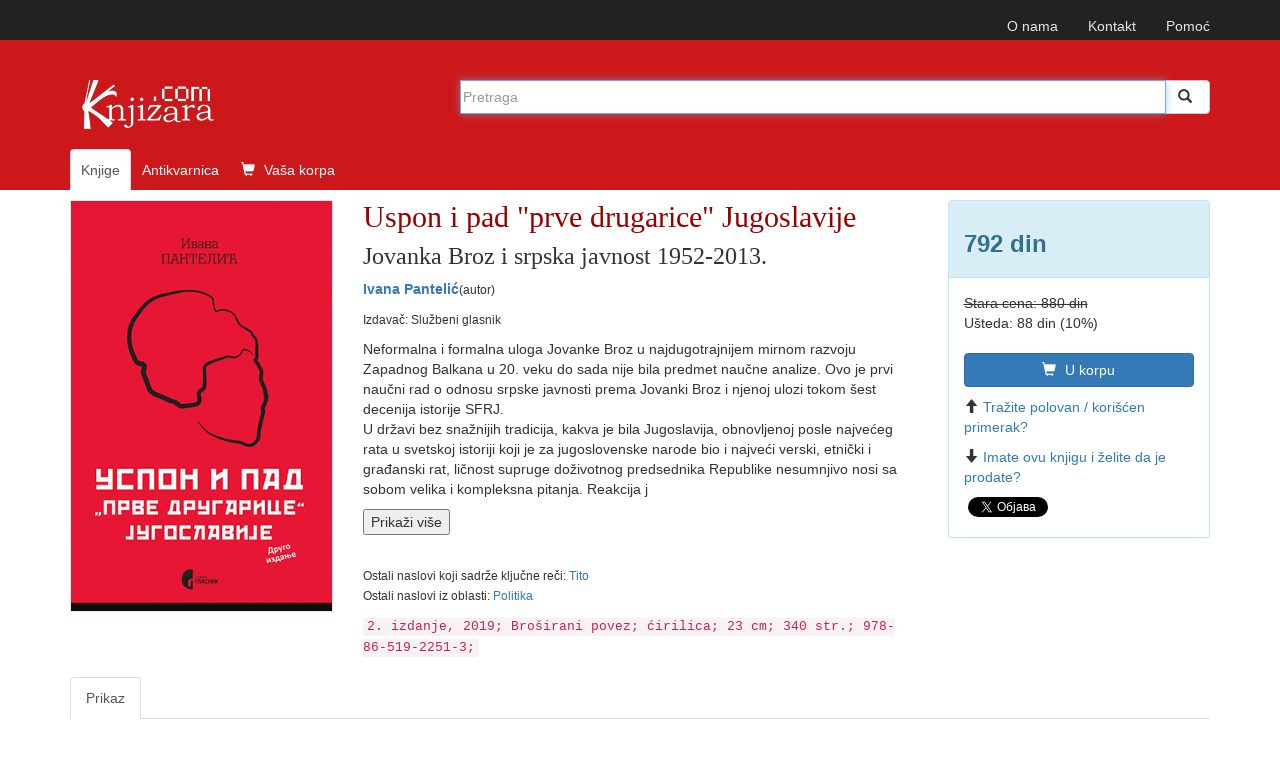

--- FILE ---
content_type: text/html; charset=UTF-8
request_url: https://www.knjizara.com/Uspon-i-pad-prve-drugarice-Jugoslavije-Ivana-Pantelic-153228
body_size: 13105
content:
<!DOCTYPE html>
<html lang="sr">
<head>
    <meta charset="utf-8">
    <meta http-equiv="X-UA-Compatible" content="IE=edge">
    <meta name="viewport" content="width=device-width, initial-scale=1">
    <!-- 3 meta taga iznad *MORAJU* da ostanu prvi iza HEAD taga; sav ostali sadržaj *MORA* da ide iza ova tri META TAGA -->
    <title>Uspon i pad &quot;prve drugarice&quot; Jugoslavije : Jovanka Broz i srpska javnost 1952-2013. : Ivana Pantelić</title>
    <meta name="description" content="Neformalna i formalna uloga Jovanke Broz u najdugotrajnijem mirnom razvoju Zapadnog Balkana u 20. veku do sada nije bila predmet naučne analize. Ovo  ...">
    <meta name="keywords" content="Ivana Pantelić, Uspon i pad &quot;prve drugarice&quot; Jugoslavije, Jovanka Broz i srpska javnost 1952-2013., 978-86-519-2251-3,  Tito , Politika knjiga, knjizara, antikvarnica, prodaja, strane knjige, naručivanje, ">
    <!-- FB, twitter -->
    <meta property="og:type" content="Website" />
    <meta property="og:site_name" content="Knjizara.com" />
    <meta property="og:url" content="https://www.knjizara.com/Uspon-i-pad-prve-drugarice-Jugoslavije-Ivana-Pantelic-153228" />
    <meta property="og:title" content="Uspon i pad &quot;prve drugarice&quot; Jugoslavije : Jovanka Broz i srpska javnost 1952-2013. : Ivana Pantelić" />
    <meta property="og:image" content="https://www.knjizara.com/slika/Uspon-i-pad-prve-drugarice-Jugoslavije-77078.jpg" />
    <meta property="og:image:width" content="250" />
    <meta property="og:image:height" content="354" />
    <meta property="og:description" content="Neformalna i formalna uloga Jovanke Broz u najdugotrajnijem mirnom razvoju Zapadnog Balkana u 20. veku do sada nije bila predmet naučne analize. Ovo  ..." />
    <meta name="twitter:card" content="summary" />
    <meta name="twitter:site" content="@knjizaracom" />
    <meta name="twitter:image" content="https://www.knjizara.com/slika/Uspon-i-pad-prve-drugarice-Jugoslavije-77078.jpg" />
    <meta name="twitter:title" content="Uspon i pad &quot;prve drugarice&quot; Jugoslavije : Jovanka Broz i srpska javnost 1952-2013. : Ivana Pantelić" />
    <link rel="shortcut icon" href="/img/favicon.ico">
    <link rel="icon" type="image/gif" href="/img/animated_favicon1.gif">
    <!-- Bootstrap -->
    <link rel="stylesheet" type="text/css" href="/css/plugins.css">
    <link rel="stylesheet" type="text/css" href="/css/custom.css">
    <link rel="stylesheet" href="https://maxcdn.bootstrapcdn.com/font-awesome/4.4.0/css/font-awesome.min.css">
    <!-- HTML5 shim and Respond.js for IE8 support of HTML5 elements and media queries -->
    <!-- WARNING: Respond.js doesn't work if you view the page via file:// -->
    <!--[if lt IE 9]>
    <script src="https://oss.maxcdn.com/html5shiv/3.7.2/html5shiv.min.js"></script>
    <script src="https://oss.maxcdn.com/respond/1.4.2/respond.min.js"></script>
    <![endif]-->
    <!-- jQuery (necessary for Bootstrap's JavaScript plugins) -->
    <!-- Include all compiled plugins (below), or include individual files as needed -->
    <script type="text/javascript" src="/js/plugins.js"></script>
    <script type="text/javascript" src="/js/custom.js"></script>
    <script src="https://www.google.com/recaptcha/api.js" async defer></script>
    <!-- Meta Pixel Code -->

    <script>

        !function(f,b,e,v,n,t,s)
        {if(f.fbq)return;n=f.fbq=function(){n.callMethod?
            n.callMethod.apply(n,arguments):n.queue.push(arguments)};
            if(!f._fbq)f._fbq=n;n.push=n;n.loaded=!0;n.version='2.0';
            n.queue=[];t=b.createElement(e);t.async=!0;
            t.src=v;s=b.getElementsByTagName(e)[0];
            s.parentNode.insertBefore(t,s)}(window, document,'script',
            'https://connect.facebook.net/en_US/fbevents.js');
        fbq('init', '723091786884836');
        fbq('track', 'PageView');
    </script>

    <noscript><img height="1" width="1" style="display:none"
                   src="https://www.facebook.com/tr?id=723091786884836&ev=PageView&noscript=1"
        /></noscript>

    <!-- End Meta Pixel Code -->
</head>
<body>
<!--<body>
-->
		


		<!-- Static navbar -->
		<nav class="navbar navbar-inverse navbar-static-top">
			<div class="container">


				<div id="navbar">
					<!-- Pomocni meni -->
					<ul class="nav navbar-nav navbar-right ">
						<li class="hidden-xs"><a href="/onama/">O nama</a></li>
						<li class="hidden-xs"><a href="mailto:info@knjizara.com">Kontakt</a></li>
						<li class="hidden-xs"><a href="/pomoc/">Pomoć</a></li>
						<li class="visible-xs"><a href="/korpa/"><span class="glyphicon glyphicon-shopping-cart icon-white"></span> Vaša korpa <span class="korpa-sta-ima" style="text-transform: lowercase; font-weight: lighter;"> </span></a></li>
					</ul>
				</div>


			</div>
		</nav>
				<!-- Header, logo, search -->
		<div class="jumbotron">

			<div class="container">


				<div class="row">
					<div class="col-xs-4 col-sm-4 col-md-4  hidden-xs">
						<span class="logo-knjizara"><img style="margin:0 10px 20px 0;" src="/images/red_logo.png" alt="knjizara.com" title="knjizara.com" /></span>
					</div>
					<div class="visible-xs col-xs-4">
						<img class="logo2" style="margin:0 10px 20px 0;" src="/images/logo-mali-beli-transparencija.png" alt="knjizara.com" title="knjizara.com" />
					</div>
										<div class="col-xs-8 col-md-8">
						<div style="display: none;" id="suggestions" class="suggestionsBox holder round-bottom border-regular">
							<div id="suggestionsList" class="suggestionList"> &nbsp; </div>
						</div>




						<form id="search" method="post" name="forma" action="/knjige/pretraga/" onsubmit="resubmit('knjige')">


						<div class="input-group">

								<input type="hidden" name="strana" value="knjige">
								<input type="hidden" id="pretraga-id">
								<input placeholder="Pretraga" type="text"  class="form-control" id="pretraga-input"  onkeyup="handleEvent(event, this.value);"  onblur="fade();" name="x_trazi" value="" autocomplete="off">
								<span class="input-group-btn"><button id="trazi" class="btn btn-default" type="submit"><span class="glyphicon glyphicon glyphicon-search"></span></button>
								</span>
						</div><!-- /input-group -->
						</form>

					</div>
									</div><!-- Row kraj -->

				<div class="row">
					<div class="col-md-8 col-xs-12">
						<ul class="nav nav-tabs naslovna-meni">
							<li class="active"><a href="/">Knjige</a></li>
							<!--<li><a href="/strane-knjige/">Strane knjige</a></li>-->
							<li><a href="/antikvarnica/">Antikvarnica</a></li>
							<li   class="hidden-xs"><a href="/korpa/"><span class="glyphicon glyphicon-shopping-cart icon-white"></span> Vaša korpa <span class="korpa-sta-ima" style="text-transform: lowercase; font-weight: lighter;"> </span></a></li>
						</ul>

					</div>
				</div><!-- Row kraj -->

			</div><!-- Container kraj -->


		</div><!-- Jumbotron kraj -->




<div id="fb-root"></div>
<script>(function(d, s, id) {
		var js, fjs = d.getElementsByTagName(s)[0];
		if (d.getElementById(id)) return;
		js = d.createElement(s); js.id = id;
		js.src = "//connect.facebook.net/en_US/sdk.js#xfbml=1&version=v2.4";
		fjs.parentNode.insertBefore(js, fjs);
	}(document, 'script', 'facebook-jssdk'));</script>

<!-- PRIKAZ KNJIGE -->
<!--modal U KORPU -mora da ima ispod buttona holder za modal -->
<div class="modal fade" id="myModa30" tabindex="-1" role="dialog" aria-labelledby="myModalLabel" aria-hidden="true">
</div>
<!--kraj modal U KORPU -->
<!--kupi telefonom modal-->
<div class="modal fade" id="myModa20" tabindex="-1" role="dialog" aria-labelledby="myModalLabel" aria-hidden="true">
	<div class="modal-dialog">
		<div class="modal-content">
			<div class="modal-header">
				<button type="button" class="close" data-dismiss="modal" aria-label="Close"><span aria-hidden="true">&times;</span></button>
				<div class="h4 modal-title" id="myModalLabel"> KUPOVINA PREKO TELEFONA</div>
			</div>
			<div class="modal-body">
				<ol>
					<li>Neophodno je da imate email adresu!
					<li>Pozovite broj 011/2630-102 ili skype:aleksandar.drakulic (radnim danima od 08-16 časova)</li>
					<li>Kažite koje knjige želite da kupite.</li>
					<li>Operater će sa Vama proći proceduru kupovine i na Vaš e-mail poslati sliku popunjene uplatnice prema kojoj možete izvršiti uplatu ili predračun za knjige koje želite da kupite i poslati na Vašu e-mail adresu.</li>
					<li>Kada izvršite uplatu prema uputstvu za plaćanje iz email-a obavestićemo vas da je uplata prispela. Od tog trenutka vrši se priprema vaše pošiljke koja će vam biti poslata u navedenom roku (informacije o vremenu pripreme i slanja možete dobiti od našeg operatera). Celokupan iznos se plaća unapred, a prilikom preuzimanja narudžbine ne plaćate ništa.</li>
				</ol>


			</div>
			<div class="modal-footer">
				<button type="button" class="btn btn-default" data-dismiss="modal">Zatvori</button></div>
		</div>
	</div>
</div>
<!--Kraj kupi telefonom modal-->
<div class="container">
	<div class="row hidden-xs">

		<!--  PRIKAZ NA SVIM UREĐAJIMA OSIM TELEFONA -->

		<!--  BOX 1 -->
		<div class="col-lg-3 col-sm-4 col-md-3">
			<img src="/slika/Uspon-i-pad-prve-drugarice-Jugoslavije-77078.jpg" alt="Uspon i pad &quot;prve drugarice&quot; Jugoslavije" title="Uspon i pad &quot;prve drugarice&quot; Jugoslavije">
		</div>
		<!--  BOX 1 KRAJ -->
		<!--  BOX 2 -->
		<div class="col-lg-6 col-sm-5 col-md-6 naslov-knjiga">
			<h1 class="naslov-knjiga">Uspon i pad &quot;prve drugarice&quot; Jugoslavije</h1>
            <div class="h3 podnaslov-knjiga">Jovanka Broz i srpska javnost 1952-2013.</div>
			<p><strong><A HREF="/Ivana-Pantelic-o19381">Ivana Pantelić</A></strong><small>(autor)</small></p>						<p><small>Izdavač: Službeni glasnik<br> </small></p>
							<p>
						<p>Neformalna i formalna uloga Jovanke Broz u najdugotrajnijem mirnom razvoju Zapadnog Balkana u 20. veku do sada nije bila predmet naučne analize. Ovo je prvi naučni rad o odnosu srpske javnosti prema Jovanki Broz i njenoj ulozi tokom šest decenija istorije SFRJ.<br>U državi bez snažnijih tradicija, kakva je bila Jugoslavija, obnovljenoj posle najvećeg rata u svetskoj istoriji koji je za jugoslovenske narode bio i najveći verski, etnički i građanski rat, ličnost supruge doživotnog predsednika Republike nesumnjivo nosi sa sobom velika i kompleksna pitanja. Reakcija j</p>
					<div class="accordion" id="accordion2">
						<div class="accordion-group">
							<div id="collapseTwo" class="accordion-body collapse">
								<div class="accordion-inner">
								<p>avnosti na ličnost i rad supruge predsednika države takođe je složena u državi čiji je poredak totalitaran, u društvu podeljenom dubokim nacionalnim, verskim i kulturnim međama, raslojenom najvećim pomeranjima stanovništva od osmanskih vremena i u potpunosti neintegrisanom. Uloga Jovanke Broz još je značajnija zato što ona nije bila deo partijske oligarhije iz predratnog ili poratnog vremena, nije imala službene funkcije, ali je tokom dugogodišnjeg bračnog života i nastupanja u javnosti zajedno s Josipom Brozom stekla toliki značaj da se tokom sedamdesetih godina ponekad u suprotstavljenim krugovima u vladajućoj partiji i među drugim protivnicima režima, spekulisalo da je u SFR Jugoslaviji uspostavljeno suvladarstvo.<br>Prateći medije i stav javnosti prema prvoj dami ili prvoj drugarici socijalističke Jugoslavije, autorka analizira transformacije slike o Jovanki Broz u srpskoj javnosti: od komunističke Pepeljuge preko uloge prve dame u jednoj socijalističkoj zemlji, zatim potpune medijske simbioze bračnog para kada se percepira kao suvladarka, do konačnog razdvajanja i njenog izopštavanja iz javnog života kada zadobija epitet špijunke, postaje zaboravljena, pa na trenutke ponovo interesantna medijima, kao svedok vremena koji čuva tajnu.</p>
								</div>
							</div>
							<button class="SeeMore2" data-toggle="collapse" href="#collapseTwo">Prikaži više</button>
						</div>
					</div></p>
			<br>
			<p>
				<small>
					Ostali naslovi koji sadrže ključne reči:  <a href="/Tito-kljucnarec88679" >Tito </a><br>Ostali naslovi iz oblasti: <a href="/Politika-k42" >Politika </a>				</small>
			</p>

			<code>
				2. izdanje, 2019; Broširani povez; ćirilica; 23 cm; 340 str.; 978-86-519-2251-3; 			</code>
		</div>
		<!--  BOX 2 KRAJ -->

		
		<!--  BOX 3 -->
		<div class="col-lg-3 col-sm-3 col-md-3">
			<div class="panel panel-info">
				<div class="panel-heading"><h2 class="knjiga_cena">792 din</h2></div>
				<div class="panel-body">
					<p>
						<del>Stara cena:	880 din</del><br>						Ušteda:	88 din (10%)					</p>
					<!--button U KORPU -->
										<button type="button" class="btn btn-primary" onclick="javascript: dodaj_u_korpu('153228')"><span class="glyphicon glyphicon-shopping-cart icon-white"></span> U korpu</button>

					<!-- kraj button U KORPU -->
					<!--button KUPI TELEFONOM -->
					<button type="button" class="btn btn-info" style="display: none !important;" onclick="javascript: prikazi_kupovinu_telefonom();"><span class="glyphicon glyphicon-phone icon-white"></span> Kupi telefonom</button>
						
					<p><span class="glyphicon glyphicon-arrow-up icon-orange"></span><a href="/trazim/Ivana/Pantelić/0/Uspon+i+pad+%26quot%3Bprve+drugarice%26quot%3B+Jugoslavije">Tražite polovan / korišćen primerak?</a></p>
					<p><span class="glyphicon glyphicon-arrow-down icon-green"></span><a href="/nudim/Ivana/Pantelić/0/Uspon+i+pad+%26quot%3Bprve+drugarice%26quot%3B+Jugoslavije">Imate ovu knjigu i želite da je prodate?</a></p>
					<!--facebook share-->
					<div class="fb-share-button" data-href="http://www.knjizara.com/Uspon-i-pad-prve-drugarice-Jugoslavije-Ivana-Pantelic-153228" data-layout="button"></div>
					<!--end facebook share-->
					<!--twitter share-->
					<a href="https://twitter.com/share" class="twitter-share-button" data-count="none">Tweet</a>
					<script>!function(d,s,id){var js,fjs=d.getElementsByTagName(s)[0],p=/^http:/.test(d.location)?'http':'https';if(!d.getElementById(id)){js=d.createElement(s);js.id=id;js.src=p+'://platform.twitter.com/widgets.js';fjs.parentNode.insertBefore(js,fjs);}}(document, 'script', 'twitter-wjs');</script>
					<!--end twitter share-->

				</div>
			</div>
		</div>
		<!--  BOX 3 KRAJ -->
	</div>




	<!--  PRIKAZ NA TELEFONU -->
	<div class="row visible-xs">
		<!--  BOX 1 -->

		<div class="col-xs-12 naslov-knjiga">
			<div class="h3 naslov-knjiga">Uspon i pad &quot;prve drugarice&quot; Jugoslavije</div>
			<div class="h5 podnaslov-knjiga">Jovanka Broz i srpska javnost 1952-2013.</div>
			<p><strong><A HREF="/Ivana-Pantelic-o19381">Ivana Pantelić</A></strong> <small>(autor)</small></p>
		</div>

		<!--  BOX 1 KRAJ -->

		<!--  BOX 2 -->
		<div class="col-xs-2">
		</div>
		<div class="col-xs-7  ">
			<img src="/slika/Uspon-i-pad-prve-drugarice-Jugoslavije-77078.jpg" alt="Uspon i pad &quot;prve drugarice&quot; Jugoslavije" title="Uspon i pad &quot;prve drugarice&quot; Jugoslavije">
			<div class="h3"> 792 din</div>
			<div class="h4"><del><del>Stara cena:	880 din</del><br></del></div>
						<a class="btn btn-primary" onclick="javascript: dodaj_u_korpu('153228')"><span class="glyphicon glyphicon-shopping-cart icon-white"></span> U
				korpu</a>
					</div>
		<div class="col-xs-3">
		</div>
		<div class="col-xs-12">
						<p>
					<p>Neformalna i formalna uloga Jovanke Broz u najdugotrajnijem mirnom razvoju Zapadnog Balkana u 20. veku do sada nije bila predmet naučne analize. Ovo je prvi naučni rad o odnosu srpske javnosti prema Jovanki Broz i njenoj ulozi tokom šest decenija istorije SFRJ.<br>U državi bez snažnijih tradicija, kakva je bila Jugoslavija, obnovljenoj posle najvećeg rata u svetskoj istoriji koji je za jugoslovenske narode bio i najveći verski, etnički i građanski rat, ličnost supruge doživotnog predsednika Republike nesumnjivo nosi sa sobom velika i kompleksna pitanja. Reakcija j</p>
				<div class="accordion" id="accordion2mob">
					<div class="accordion-group">
						<div id="collapseTwomob" class="accordion-body collapse">
							<div class="accordion-inner">
							<p>avnosti na ličnost i rad supruge predsednika države takođe je složena u državi čiji je poredak totalitaran, u društvu podeljenom dubokim nacionalnim, verskim i kulturnim međama, raslojenom najvećim pomeranjima stanovništva od osmanskih vremena i u potpunosti neintegrisanom. Uloga Jovanke Broz još je značajnija zato što ona nije bila deo partijske oligarhije iz predratnog ili poratnog vremena, nije imala službene funkcije, ali je tokom dugogodišnjeg bračnog života i nastupanja u javnosti zajedno s Josipom Brozom stekla toliki značaj da se tokom sedamdesetih godina ponekad u suprotstavljenim krugovima u vladajućoj partiji i među drugim protivnicima režima, spekulisalo da je u SFR Jugoslaviji uspostavljeno suvladarstvo.<br>Prateći medije i stav javnosti prema prvoj dami ili prvoj drugarici socijalističke Jugoslavije, autorka analizira transformacije slike o Jovanki Broz u srpskoj javnosti: od komunističke Pepeljuge preko uloge prve dame u jednoj socijalističkoj zemlji, zatim potpune medijske simbioze bračnog para kada se percepira kao suvladarka, do konačnog razdvajanja i njenog izopštavanja iz javnog života kada zadobija epitet špijunke, postaje zaboravljena, pa na trenutke ponovo interesantna medijima, kao svedok vremena koji čuva tajnu.</p>
							</div>
						</div>
						<button class="SeeMore2" data-toggle="collapse" href="#collapseTwomob">Prikaži više</button>
					</div>
				</div></p>
			<p>
				<small>
					Ostali naslovi koji sadrže ključne reči:  <a href="/Tito-kljucnarec88679" >Tito </a><br>Ostali naslovi iz oblasti: <a href="/Politika-k42" >Politika </a>				</small>
			</p>
			<code>Izdavač: Službeni glasnik; 2. izdanje, 2019; Broširani povez; ćirilica; 23 cm; 340 str.; 978-86-519-2251-3; </code>
		</div>

		<!--  BOX 2 KRAJ -->

	</div>


</div> <!--  PRIKAZ KNJIGE KRAJ -->
<br>




<!--  TABOVI -->
<div class="container hidden-xs">
	<div role="tabpanel" id="tabovi">

		<div><!-- TABOVI -->

			<!-- Nav tabs -->
			<ul class="nav nav-tabs" role="tablist">
									<li role="presentation" class=" active"><a href="#prikaz" aria-controls="prikaz" role="tab" data-toggle="tab">Prikaz</a></li>
								</ul>

			<!-- Tab panes -->
			<div class="tab-content">
									<div role="tabpanel" class="tab-pane active" id="prikaz"><div>01.02.18 </div><h2>Slika Jovanke Broz u javnom prostoru</h2><div class="h3"> </div><div>Knjiženstvo<br><br>Knjiga istoričarke i naučne saradnice Instituta za savremenu istoriju iz Beograda, Ivane Pantelić, Uspon i pad „prve drugarice“ Jugoslavije: Jovanka Broz i srpska javnost 1952–2013, nastala je na osnovu doktorske disertacije koju je autorka odbranila 2016. godine na Katedri za istoriju Jugoslavije Filozofskog fakulteta Univerziteta u Beogradu. Nova knjiga Ivane Pantelić predstavlja prvu sistematsku analizu načina na koji se, pre svega, u srpskoj, ali i u jugoslovenskoj javnosti, konstruisala i konstituisala slika Jovanke Broz, supruge Josipa Broza Tita, jedinog i doživotnog predsednika socijalističke Jugoslavije, u periodu od 1952. godine – kada Jovanka Broz, rođena Budisavljević, udajom za Tita ulazi u javni prostor – do njene smrti 2013. godine.<br>Nova knjiga Ivane Pantelić predstavlja rezultat autorkinih interesovanja za brojna pitanja koja su otvorena njenom prvom monografijom, Partizanke kao građanke – društvena emancipacija partizanki u Srbiji 1945–1953. (2011). Kao istraživačica, Ivana Pantelić ostaje „verna“ proučavanju istorije roda, procesima emancipacije žena u periodu postojanja socijalističke Jugoslavije. S druge strane, ona „ulazi“ u „minsko“ polje složene analize postjugoslovenskog i postsocijalističkog, odnosno savremenog srpskog društva. Analizirajući kako se javnost u Srbiji odnosila prema Jovanki Broz u periodu nakon raspada Jugoslavije, Ivana Pantelić daje posebno značajan doprinos razumevanju načina na koji se, ne samo u srpskom društvu, već i u svim postsocijalističkim društvima, gradio odnos prema socijalističkom nasleđu i neprikosnovenim simbolima socijalističkog perioda. Autorka ukazuje na dinamiku dekonstruisanja ne samo simbola, već i „jedine željene“ odnosno „neželjene“ prošlosti, čija se interpretacija, pod različitim okolnostima, pretvarala u „žal za mladošću“ (jugonostalgiju), a češće u nepotrebnu relativizaciju, banalizaciju i vulgarizaciju. Kao simbol prošlosti i odraz savremenog odnosa prema istoj, Jovanka Broz nije izbegla nijedno od dominantnih tumačenja socijalističkog nasleđa. Ivana Pantelić pokazuje do koje mere je slika Jovanke Broz u javnosti predstavljala paradigmu jugoslovenske politike i društva koje je u periodu socijalističke Jugoslavije prolazilo kroz veoma različite faze, ali i paradigmu raspada i nestanka ove države.<br>Da je slika Jovanke Broz u javnosti „nadvisila“ i istorijsko pamćenje o Jovanki Broz koje se, na našu veliku žalost i istoriografija „radije“ seća na osnovu slike nego na osnovu sistematskih istraživanja njene uloge u društvu i politici kao supruge jugoslovenskog predsednika, govori činjenica da o Jovanki Broz nikad nije napisana biografija. Nepostojanje biografije Jovanke Broz učinilo je rad na temu Jovanka Broz i srpska javnost 1952–2013. Nesvakidašnjim izazovom, jer se autorka upustila u sistematsku analizu načina na koji je u vremenskom periodu dužem od šezdeset godina kreirana slika o supruzi neprikosnovenog političkog autoriteta kakav je bio Josip Broz Tito, a da se nije mogla osloniti na „zvanično“ pamćenje, koje u svom fokusu ima pre svega ulogu Jovanke Broz. Zbog svega navedenog, Ivana Pantelić je morala da bazira svoje istraživanje ne samo na analizi sadržaja tekstova objavljenih u dvadeset jednom dnevnom listu, dvadeset pet časopisa i trideset četiri dela koja pripadaju memoarskoj građi, većina uvidu u arhivsku građu koja se čuva u fondovima Arhiva Jugoslavije i Muzeja i storije Jugoslavije (sada Muzeja Jugoslavije).<br>Pored Predgovora i Zaključka, monografija Uspon i pad „prve drugarice“ Jugoslavije: Jovanka Broz i srpska javnost 1952–2013. sastoji se iz šest poglavlja (Uvod, Prva drugarica, Zvanična uloga, „Drug Tito i Jovanka“, Godina 1980, Odnos javnosti – opozicija i Jovanka Broz). Na samom kraju knjige nalazi se Spisak izvora i literature kao i Registar ličnih imena. U tekstu koji ima 336 strana, Ivana Pantelić je pokušala da dekonstruiše i predoči društvene i političke mehanizme koji su imali ključnu ulogu u procesu kreiranja slike o Jovanki Broz, za koju autorka kaže da spada u „retke istorijske ličnosti za koje je odnos javnosti prema njima bio tako važan“. U osnovi, Ivana Pantelić razlikuje dva ključna perioda u procesu formiranja slike Jovanke Broz u javnosti. Jedan obuhvata vremenski interval od 1952. do 1980. godine, odnosno od Jovankine udaje za Tita do Titove smrti. Drugi obuhvata period od 1980. do Jovankine smrti 2013. godine. Unutar svakog od ova dva perioda Ivana Pantelić uočava više mena kroz koje prolazi odnos šire javnosti prema Jovanki Broz. Pozicioniranje slike Jovanke Broz u periodu od njene udaje za Tita pa sve do Titove smrti, koliko god promenljivo, bilo je u funkciji definisanja afirmativne slike o Titu. U periodu od Titove do Jovankine smrti – radi se o vremenskom intervalu od trideset tri godine koji „pamti“ period intenzivne krize jugoslovenske federacije, raspad Jugoslavije, rat koji je izbio na prostoru bivše Jugoslavije i formiranje čitavog niza izrazito nacionalnih država, vladavinu režima Slobodana Miloševića u Srbiji, nastanak ali i slom tzv. „petooktobarske Srbije” – slika o Jovanki Broz neminovno je delila „sudbinu” slike o Titu, odnosno o Jugoslaviji. Poslednje zapažanje treba shvatiti uslovno, jer se, bez obzira na sve sličnosti, u suštini radilo o tri različite slike.<br>Monografija Ivane Pantelić jedinstvena je publikacija, jer pruža uvid u mehanizme kreiranja javne slike o Jovanki Broz, koja je punih dvadeset osam godina bila supruga centralne figure jugoslovenske istorije u njenom socijalističkom periodu. Propašću socijalizma i jugoslovenske države, slika Jovanke Broz je podelila „sudbinu” svih do tada neprikosnovenih simbola Titove Jugoslavije. Monografija Ivane Pantelić posebno je dragocena, jer ukazuje na probleme s kojima se suočavalo jugoslovensko društvo u procesu emancipacije i modernizacije. Analiza odnosa javnosti prema „prvoj drugarici” posebno je značajna za razumevanje problema predstavljanja i reprezentovanja žena u javnom prostoru u socijalističkoj Jugoslaviji, kao što je značajna za razumevanje identične problematike u periodu repatrijarhalizacije srpskog društva, koji nastupa sa raspadom Jugoslavije i s redefinisanjem Srbije kao nacionalne države.<br>Sanja Petrović Todosijević</div> </div>
								</div>

		</div>

	</div>
</div>
<!--  TABOVI KRAJ-->


<!--  SLAJDERI I TOP LISTA -->

<div class="container"><!--  KONTERJNER ZA SVA TRI DIVa - SLAJDER 1, SLAJER 2, TOP LISTA -->
	<div class="row"><!--  ROW ZA SVA TRI DIVa - SLAJDER 1, SLAJER 2, TOP LISTA -->

		<!--owl slider SLICNE-->
		<div class="col-xs-12 col-sm-6 ">

			<div class="page-header">
				<div class="h3 title">SLIČNE KNJIGE</div>
			</div>
			<div id="owl-demo2" class="owl-carousel">


				
		<!-- jedna knjiga -->
		<div class="item col-xs-12">
			<div class="fff">
				<div class="col-xs-6 col-md-12 col-sm-12 col-lg-12">
					<div class="thumbnail">
						<a href="/Tito-Ivo-Goldstein-Slavko-Goldstein-153068"><img alt="Tito"  title="Tito" src="/slika/Tito-72874.jpg" class="slider-img"></a></div>
					<!--button U KORPU -->
					<button type="button" class="btn btn-primary" onclick="javascript: dodaj_u_korpu('153068')"><span class="glyphicon glyphicon-shopping-cart icon-white"></span> U korpu</button>
					<!-- kraj button U KORPU -->
				</div>
				<div class="caption col-xs-6 col-md-12 col-sm-12 col-lg-12">

					<p><div class="h4 naslovi"><a href="/Tito-Ivo-Goldstein-Slavko-Goldstein-153068">Tito</a></div></p>
					<p><A HREF="/Ivo-Goldstein-o48328">Ivo Goldstein</A>, <A HREF="/Slavko-Goldstein-o40661">Slavko Goldstein</A></p>
					<p>4455  din</p>
								<p><del>4950  din</del></p>
				</div>
			</div>
		</div>
		<!-- jedna knjiga kraj-->
		<!-- jedna knjiga -->
		<div class="item col-xs-12">
			<div class="fff">
				<div class="col-xs-6 col-md-12 col-sm-12 col-lg-12">
					<div class="thumbnail">
						<a href="/Knjiga-o-Titu-Dobrica-Cosic-167660"><img alt="Knjiga o Titu"  title="Knjiga o Titu" src="/slika/Knjiga-o-Titu-89942.jpg" class="slider-img"></a></div>
					<!--button U KORPU -->
					<button type="button" class="btn btn-primary" onclick="javascript: dodaj_u_korpu('167660')"><span class="glyphicon glyphicon-shopping-cart icon-white"></span> U korpu</button>
					<!-- kraj button U KORPU -->
				</div>
				<div class="caption col-xs-6 col-md-12 col-sm-12 col-lg-12">

					<p><div class="h4 naslovi"><a href="/Knjiga-o-Titu-Dobrica-Cosic-167660">Knjiga o Titu</a></div></p>
					<p><A HREF="/Dobrica-Cosic-o119">Dobrica Ćosić</A></p>
					<p>1079  din</p>
								<p><del>1199  din</del></p>
				</div>
			</div>
		</div>
		<!-- jedna knjiga kraj-->
		<!-- jedna knjiga -->
		<div class="item col-xs-12">
			<div class="fff">
				<div class="col-xs-6 col-md-12 col-sm-12 col-lg-12">
					<div class="thumbnail">
						<a href="/Titove-ljubavi-Boris-Raseta-171380"><img alt="Titove ljubavi"  title="Titove ljubavi" src="/slika/Titove-ljubavi-94200.jpg" class="slider-img"></a></div>
					<!--button U KORPU -->
					<button type="button" class="btn btn-primary" onclick="javascript: dodaj_u_korpu('171380')"><span class="glyphicon glyphicon-shopping-cart icon-white"></span> U korpu</button>
					<!-- kraj button U KORPU -->
				</div>
				<div class="caption col-xs-6 col-md-12 col-sm-12 col-lg-12">

					<p><div class="h4 naslovi"><a href="/Titove-ljubavi-Boris-Raseta-171380">Titove ljubavi</a></div></p>
					<p><A HREF="/Boris-Raseta-o13969">Boris Rašeta</A></p>
					<p>882  din</p>
								<p><del>980  din</del></p>
				</div>
			</div>
		</div>
		<!-- jedna knjiga kraj-->
		<!-- jedna knjiga -->
		<div class="item col-xs-12">
			<div class="fff">
				<div class="col-xs-6 col-md-12 col-sm-12 col-lg-12">
					<div class="thumbnail">
						<a href="/Trst-ne-damo-Jugoslavija-i-Trscansko-pitanje-19451954-Federico-Tenca-Montini-172263"><img alt="...Trst ne damo: Jugoslavija i Tršćansko pitanje 1945–1954."  title="...Trst ne damo: Jugoslavija i Tršćansko pitanje 1945–1954." src="/slika/Trst-ne-damo-Jugoslavija-i-Trscansko-pitanje-19451954-95328.jpg" class="slider-img"></a></div>
					<!--button U KORPU -->
					<button type="button" class="btn btn-primary" onclick="javascript: dodaj_u_korpu('172263')"><span class="glyphicon glyphicon-shopping-cart icon-white"></span> U korpu</button>
					<!-- kraj button U KORPU -->
				</div>
				<div class="caption col-xs-6 col-md-12 col-sm-12 col-lg-12">

					<p><div class="h4 naslovi"><a href="/Trst-ne-damo-Jugoslavija-i-Trscansko-pitanje-19451954-Federico-Tenca-Montini-172263">...Trst ne damo: Jugoslavija i Tršćansko pitanje 1945–1954.</a></div></p>
					<p><A HREF="/Federico-Tenca-Montini-o56362">Federico Tenca Montini</A></p>
					<p>2277  din</p>
								<p><del>2530  din</del></p>
				</div>
			</div>
		</div>
		<!-- jedna knjiga kraj-->
		<!-- jedna knjiga -->
		<div class="item col-xs-12">
			<div class="fff">
				<div class="col-xs-6 col-md-12 col-sm-12 col-lg-12">
					<div class="thumbnail">
						<a href="/Srbija-je-bila-meta-Slavka-Rankovic-Aleksandar-Rankovic-171741"><img alt="Srbija je bila meta"  title="Srbija je bila meta" src="/slika/Srbija-je-bila-meta-94592.jpg" class="slider-img"></a></div>
					<!--button U KORPU -->
					<button type="button" class="btn btn-primary" onclick="javascript: dodaj_u_korpu('171741')"><span class="glyphicon glyphicon-shopping-cart icon-white"></span> U korpu</button>
					<!-- kraj button U KORPU -->
				</div>
				<div class="caption col-xs-6 col-md-12 col-sm-12 col-lg-12">

					<p><div class="h4 naslovi"><a href="/Srbija-je-bila-meta-Slavka-Rankovic-Aleksandar-Rankovic-171741">Srbija je bila meta</a></div></p>
					<p><A HREF="/Slavka-Rankovic-o56150">Slavka Ranković</A>, <A HREF="/Aleksandar-Rankovic-o15584">Aleksandar Ranković</A></p>
					<p>1161  din</p>
								<p><del>1290  din</del></p>
				</div>
			</div>
		</div>
		<!-- jedna knjiga kraj-->
		<!-- jedna knjiga -->
		<div class="item col-xs-12">
			<div class="fff">
				<div class="col-xs-6 col-md-12 col-sm-12 col-lg-12">
					<div class="thumbnail">
						<a href="/Titovi-obavestajci-spijuni-i-agenti-Miladin-Adamovic-171393"><img alt="Titovi obaveštajci špijuni i agenti"  title="Titovi obaveštajci špijuni i agenti" src="/slika/Titovi-obavestajci-spijuni-i-agenti-94213.jpg" class="slider-img"></a></div>
					<!--button U KORPU -->
					<button type="button" class="btn btn-primary" onclick="javascript: dodaj_u_korpu('171393')"><span class="glyphicon glyphicon-shopping-cart icon-white"></span> U korpu</button>
					<!-- kraj button U KORPU -->
				</div>
				<div class="caption col-xs-6 col-md-12 col-sm-12 col-lg-12">

					<p><div class="h4 naslovi"><a href="/Titovi-obavestajci-spijuni-i-agenti-Miladin-Adamovic-171393">Titovi obaveštajci špijuni i agenti</a></div></p>
					<p><A HREF="/Miladin-Adamovic-o53791">Miladin Adamović</A></p>
					<p>1386  din</p>
								<p><del>1540  din</del></p>
				</div>
			</div>
		</div>
		<!-- jedna knjiga kraj-->
		<!-- jedna knjiga -->
		<div class="item col-xs-12">
			<div class="fff">
				<div class="col-xs-6 col-md-12 col-sm-12 col-lg-12">
					<div class="thumbnail">
						<a href="/Titovi-strahovi-Milan-Adamovic-166095"><img alt="Titovi strahovi"  title="Titovi strahovi" src="/slika/Titovi-strahovi-88443.jpg" class="slider-img"></a></div>
					<!--button U KORPU -->
					<button type="button" class="btn btn-primary" onclick="javascript: dodaj_u_korpu('166095')"><span class="glyphicon glyphicon-shopping-cart icon-white"></span> U korpu</button>
					<!-- kraj button U KORPU -->
				</div>
				<div class="caption col-xs-6 col-md-12 col-sm-12 col-lg-12">

					<p><div class="h4 naslovi"><a href="/Titovi-strahovi-Milan-Adamovic-166095">Titovi strahovi</a></div></p>
					<p><A HREF="/Milan-Adamovic-o18494">Milan Adamović</A></p>
					<p>1584  din</p>
								<p><del>1760  din</del></p>
				</div>
			</div>
		</div>
		<!-- jedna knjiga kraj-->
		<!-- jedna knjiga -->
		<div class="item col-xs-12">
			<div class="fff">
				<div class="col-xs-6 col-md-12 col-sm-12 col-lg-12">
					<div class="thumbnail">
						<a href="/Tito-Causesku-Nemanja-Mitrovic-158435"><img alt="Tito - Čaušesku"  title="Tito - Čaušesku" src="/slika/Tito-Causesku-78738.jpg" class="slider-img"></a></div>
					<!--button U KORPU -->
					<button type="button" class="btn btn-primary" onclick="javascript: dodaj_u_korpu('158435')"><span class="glyphicon glyphicon-shopping-cart icon-white"></span> U korpu</button>
					<!-- kraj button U KORPU -->
				</div>
				<div class="caption col-xs-6 col-md-12 col-sm-12 col-lg-12">

					<p><div class="h4 naslovi"><a href="/Tito-Causesku-Nemanja-Mitrovic-158435">Tito - Čaušesku</a></div></p>
					<p><A HREF="/Nemanja-Mitrovic-o1129">Nemanja Mitrović</A></p>
					<p>1584  din</p>
								<p><del>1760  din</del></p>
				</div>
			</div>
		</div>
		<!-- jedna knjiga kraj-->
		<!-- jedna knjiga -->
		<div class="item col-xs-12">
			<div class="fff">
				<div class="col-xs-6 col-md-12 col-sm-12 col-lg-12">
					<div class="thumbnail">
						<a href="/Yugo-monumen-Ti-tomanija-Aleksander-Trumic-159330"><img alt="Yugo-monumen(Ti)tomanija"  title="Yugo-monumen(Ti)tomanija" src="/slika/Yugo-monumen-Ti-tomanija-79751.jpg" class="slider-img"></a></div>
					<!--button U KORPU -->
					<button type="button" class="btn btn-primary" onclick="javascript: dodaj_u_korpu('159330')"><span class="glyphicon glyphicon-shopping-cart icon-white"></span> U korpu</button>
					<!-- kraj button U KORPU -->
				</div>
				<div class="caption col-xs-6 col-md-12 col-sm-12 col-lg-12">

					<p><div class="h4 naslovi"><a href="/Yugo-monumen-Ti-tomanija-Aleksander-Trumic-159330">Yugo-monumen(Ti)tomanija</a></div></p>
					<p><A HREF="/Aleksander-Trumic-o51018">Aleksander Trumić</A></p>
					<p>1485  din</p>
								<p><del>1650  din</del></p>
				</div>
			</div>
		</div>
		<!-- jedna knjiga kraj-->
		<!-- jedna knjiga -->
		<div class="item col-xs-12">
			<div class="fff">
				<div class="col-xs-6 col-md-12 col-sm-12 col-lg-12">
					<div class="thumbnail">
						<a href="/Tito-neispricano-Blazo-Mandic-151314"><img alt="Tito - neispričano"  title="Tito - neispričano" src="/slika/Tito-neispricano-70088.jpg" class="slider-img"></a></div>
					<!--button U KORPU -->
					<button type="button" class="btn btn-primary" onclick="javascript: dodaj_u_korpu('151314')"><span class="glyphicon glyphicon-shopping-cart icon-white"></span> U korpu</button>
					<!-- kraj button U KORPU -->
				</div>
				<div class="caption col-xs-6 col-md-12 col-sm-12 col-lg-12">

					<p><div class="h4 naslovi"><a href="/Tito-neispricano-Blazo-Mandic-151314">Tito - neispričano</a></div></p>
					<p><A HREF="/Blazo-Mandic-o15594">Blažo Mandić</A></p>
					<p>891  din</p>
								<p><del>990  din</del></p>
				</div>
			</div>
		</div>
		<!-- jedna knjiga kraj-->
		<!-- jedna knjiga -->
		<div class="item col-xs-12">
			<div class="fff">
				<div class="col-xs-6 col-md-12 col-sm-12 col-lg-12">
					<div class="thumbnail">
						<a href="/Kako-se-stvarao-Tito-Srdjan-Cvetkovic-168290"><img alt="Kako se stvarao Tito"  title="Kako se stvarao Tito" src="/slika/Kako-se-stvarao-Tito-91334.jpg" class="slider-img"></a></div>
					<!--button U KORPU -->
					<button type="button" class="btn btn-primary" onclick="javascript: dodaj_u_korpu('168290')"><span class="glyphicon glyphicon-shopping-cart icon-white"></span> U korpu</button>
					<!-- kraj button U KORPU -->
				</div>
				<div class="caption col-xs-6 col-md-12 col-sm-12 col-lg-12">

					<p><div class="h4 naslovi"><a href="/Kako-se-stvarao-Tito-Srdjan-Cvetkovic-168290">Kako se stvarao Tito</a></div></p>
					<p><A HREF="/Srdjan-Cvetkovic-o30438">Srđan Cvetković</A></p>
					<p>1350  din</p>
								<p><del>1500  din</del></p>
				</div>
			</div>
		</div>
		<!-- jedna knjiga kraj-->
		<!-- jedna knjiga -->
		<div class="item col-xs-12">
			<div class="fff">
				<div class="col-xs-6 col-md-12 col-sm-12 col-lg-12">
					<div class="thumbnail">
						<a href="/Jugoslavija-i-svijet-1968-Hrvoje-Klasic-153838"><img alt="Jugoslavija i svijet 1968."  title="Jugoslavija i svijet 1968." src="/slika/Jugoslavija-i-svijet-1968-73510.jpg" class="slider-img"></a></div>
					<!--button U KORPU -->
					<button type="button" class="btn btn-primary" onclick="javascript: dodaj_u_korpu('153838')"><span class="glyphicon glyphicon-shopping-cart icon-white"></span> U korpu</button>
					<!-- kraj button U KORPU -->
				</div>
				<div class="caption col-xs-6 col-md-12 col-sm-12 col-lg-12">

					<p><div class="h4 naslovi"><a href="/Jugoslavija-i-svijet-1968-Hrvoje-Klasic-153838">Jugoslavija i svijet 1968.</a></div></p>
					<p><A HREF="/Hrvoje-Klasic-o48700">Hrvoje Klasić</A></p>
					<p>1881  din</p>
								<p><del>2090  din</del></p>
				</div>
			</div>
		</div>
		<!-- jedna knjiga kraj-->
		<!-- jedna knjiga -->
		<div class="item col-xs-12">
			<div class="fff">
				<div class="col-xs-6 col-md-12 col-sm-12 col-lg-12">
					<div class="thumbnail">
						<a href="/Titovi-besmrtnici-i-samoubice-Miladin-Adamovic-166778"><img alt="Titovi &quot;besmrtnici&quot; i samoubice"  title="Titovi &quot;besmrtnici&quot; i samoubice" src="/slika/Titovi-besmrtnici-i-samoubice-88866.jpg" class="slider-img"></a></div>
					<!--button U KORPU -->
					<button type="button" class="btn btn-primary" onclick="javascript: dodaj_u_korpu('166778')"><span class="glyphicon glyphicon-shopping-cart icon-white"></span> U korpu</button>
					<!-- kraj button U KORPU -->
				</div>
				<div class="caption col-xs-6 col-md-12 col-sm-12 col-lg-12">

					<p><div class="h4 naslovi"><a href="/Titovi-besmrtnici-i-samoubice-Miladin-Adamovic-166778">Titovi &quot;besmrtnici&quot; i samoubice</a></div></p>
					<p><A HREF="/Miladin-Adamovic-o53791">Miladin Adamović</A></p>
					<p>1188  din</p>
								<p><del>1320  din</del></p>
				</div>
			</div>
		</div>
		<!-- jedna knjiga kraj-->
		<!-- jedna knjiga -->
		<div class="item col-xs-12">
			<div class="fff">
				<div class="col-xs-6 col-md-12 col-sm-12 col-lg-12">
					<div class="thumbnail">
						<a href="/Misterija-Tito-moskovske-godine-Nikita-Bondarev-139930"><img alt="Misterija Tito - moskovske godine"  title="Misterija Tito - moskovske godine" src="/slika/Misterija-Tito-moskovske-godine-51997.jpg" class="slider-img"></a></div>
					<!--button U KORPU -->
					<button type="button" class="btn btn-primary" onclick="javascript: dodaj_u_korpu('139930')"><span class="glyphicon glyphicon-shopping-cart icon-white"></span> U korpu</button>
					<!-- kraj button U KORPU -->
				</div>
				<div class="caption col-xs-6 col-md-12 col-sm-12 col-lg-12">

					<p><div class="h4 naslovi"><a href="/Misterija-Tito-moskovske-godine-Nikita-Bondarev-139930">Misterija Tito - moskovske godine</a></div></p>
					<p><A HREF="/Nikita-Bondarev-o42406">Nikita Bondarev</A></p>
					<p>990  din</p>
								<p><del>1100  din</del></p>
				</div>
			</div>
		</div>
		<!-- jedna knjiga kraj-->
		<!-- jedna knjiga -->
		<div class="item col-xs-12">
			<div class="fff">
				<div class="col-xs-6 col-md-12 col-sm-12 col-lg-12">
					<div class="thumbnail">
						<a href="/Hohstapler-Miroslav-Todorovic-143553"><img alt="Hohštapler"  title="Hohštapler" src="/slika/Hohstapler-56580.jpg" class="slider-img"></a></div>
					<!--button U KORPU -->
					<button type="button" class="btn btn-primary" onclick="javascript: dodaj_u_korpu('143553')"><span class="glyphicon glyphicon-shopping-cart icon-white"></span> U korpu</button>
					<!-- kraj button U KORPU -->
				</div>
				<div class="caption col-xs-6 col-md-12 col-sm-12 col-lg-12">

					<p><div class="h4 naslovi"><a href="/Hohstapler-Miroslav-Todorovic-143553">Hohštapler</a></div></p>
					<p><A HREF="/Miroslav-Todorovic-o1148">Miroslav Todorović</A></p>
					<p>1069  din</p>
								<p><del>1188  din</del></p>
				</div>
			</div>
		</div>
		<!-- jedna knjiga kraj-->
		<!-- jedna knjiga -->
		<div class="item col-xs-12">
			<div class="fff">
				<div class="col-xs-6 col-md-12 col-sm-12 col-lg-12">
					<div class="thumbnail">
						<a href="/Titovi-Brioni-raj-i-pakao-Miladin-Adamovic-166526"><img alt="Titovi Brioni: raj i pakao"  title="Titovi Brioni: raj i pakao" src="/slika/Titovi-Brioni-raj-i-pakao-88624.jpg" class="slider-img"></a></div>
					<!--button U KORPU -->
					<button type="button" class="btn btn-primary" onclick="javascript: dodaj_u_korpu('166526')"><span class="glyphicon glyphicon-shopping-cart icon-white"></span> U korpu</button>
					<!-- kraj button U KORPU -->
				</div>
				<div class="caption col-xs-6 col-md-12 col-sm-12 col-lg-12">

					<p><div class="h4 naslovi"><a href="/Titovi-Brioni-raj-i-pakao-Miladin-Adamovic-166526">Titovi Brioni: raj i pakao</a></div></p>
					<p><A HREF="/Miladin-Adamovic-o53791">Miladin Adamović</A></p>
					<p>1386  din</p>
								<p><del>1540  din</del></p>
				</div>
			</div>
		</div>
		<!-- jedna knjiga kraj-->
		<!-- jedna knjiga -->
		<div class="item col-xs-12">
			<div class="fff">
				<div class="col-xs-6 col-md-12 col-sm-12 col-lg-12">
					<div class="thumbnail">
						<a href="/Od-pravne-drzave-do-titoisticke-diktature-Milan-Petrovic-160720"><img alt="Od pravne države do titoističke diktature"  title="Od pravne države do titoističke diktature" src="/slika/Od-pravne-drzave-do-titoisticke-diktature-81635.jpg" class="slider-img"></a></div>
					<!--button U KORPU -->
					<button type="button" class="btn btn-primary" onclick="javascript: dodaj_u_korpu('160720')"><span class="glyphicon glyphicon-shopping-cart icon-white"></span> U korpu</button>
					<!-- kraj button U KORPU -->
				</div>
				<div class="caption col-xs-6 col-md-12 col-sm-12 col-lg-12">

					<p><div class="h4 naslovi"><a href="/Od-pravne-drzave-do-titoisticke-diktature-Milan-Petrovic-160720">Od pravne države do titoističke diktature</a></div></p>
					<p><A HREF="/Milan-Petrovic-o19012">Milan Petrović</A></p>
					<p>891  din</p>
								<p><del>990  din</del></p>
				</div>
			</div>
		</div>
		<!-- jedna knjiga kraj-->
		<!-- jedna knjiga -->
		<div class="item col-xs-12">
			<div class="fff">
				<div class="col-xs-6 col-md-12 col-sm-12 col-lg-12">
					<div class="thumbnail">
						<a href="/Relja-Avanture-Titovog-spijuna-Dragisa-Ivelja-154969"><img alt="Relja - Avanture Titovog špijuna"  title="Relja - Avanture Titovog špijuna" src="/slika/Relja-Avanture-Titovog-spijuna-74536.jpg" class="slider-img"></a></div>
					<!--button U KORPU -->
					<button type="button" class="btn btn-primary" onclick="javascript: dodaj_u_korpu('154969')"><span class="glyphicon glyphicon-shopping-cart icon-white"></span> U korpu</button>
					<!-- kraj button U KORPU -->
				</div>
				<div class="caption col-xs-6 col-md-12 col-sm-12 col-lg-12">

					<p><div class="h4 naslovi"><a href="/Relja-Avanture-Titovog-spijuna-Dragisa-Ivelja-154969">Relja - Avanture Titovog špijuna</a></div></p>
					<p><A HREF="/Dragisa-Ivelja-o47070">Dragiša Ivelja</A></p>
					<p>809  din</p>
								<p><del>899  din</del></p>
				</div>
			</div>
		</div>
		<!-- jedna knjiga kraj-->
		<!-- jedna knjiga -->
		<div class="item col-xs-12">
			<div class="fff">
				<div class="col-xs-6 col-md-12 col-sm-12 col-lg-12">
					<div class="thumbnail">
						<a href="/Teorija-zavere-Nivo-2-Titova-kletva-Dejan-Lucic-141096"><img alt="Teorija zavere. Nivo 2 - Titova kletva"  title="Teorija zavere. Nivo 2 - Titova kletva" src="/slika/Teorija-zavere-Nivo-2-Titova-kletva-53894.jpg" class="slider-img"></a></div>
					<!--button U KORPU -->
					<button type="button" class="btn btn-primary" onclick="javascript: dodaj_u_korpu('141096')"><span class="glyphicon glyphicon-shopping-cart icon-white"></span> U korpu</button>
					<!-- kraj button U KORPU -->
				</div>
				<div class="caption col-xs-6 col-md-12 col-sm-12 col-lg-12">

					<p><div class="h4 naslovi"><a href="/Teorija-zavere-Nivo-2-Titova-kletva-Dejan-Lucic-141096">Teorija zavere. Nivo 2 - Titova kletva</a></div></p>
					<p><A HREF="/Dejan-Lucic-o6069">Dejan Lučić</A></p>
					<p>899  din</p>
								<p><del>999  din</del></p>
				</div>
			</div>
		</div>
		<!-- jedna knjiga kraj-->
		<!-- jedna knjiga -->
		<div class="item col-xs-12">
			<div class="fff">
				<div class="col-xs-6 col-md-12 col-sm-12 col-lg-12">
					<div class="thumbnail">
						<a href="/Tito-izmedju-zivota-i-smrti-Milomir-Stankovic-147476"><img alt="Tito između života i smrti"  title="Tito između života i smrti" src="/slika/Tito-izmedju-zivota-i-smrti-64997.jpg" class="slider-img"></a></div>
					<!--button U KORPU -->
					<button type="button" class="btn btn-primary" onclick="javascript: dodaj_u_korpu('147476')"><span class="glyphicon glyphicon-shopping-cart icon-white"></span> U korpu</button>
					<!-- kraj button U KORPU -->
				</div>
				<div class="caption col-xs-6 col-md-12 col-sm-12 col-lg-12">

					<p><div class="h4 naslovi"><a href="/Tito-izmedju-zivota-i-smrti-Milomir-Stankovic-147476">Tito između života i smrti</a></div></p>
					<p><A HREF="/Milomir-Stankovic-o45846">Milomir Stanković</A></p>
					<p>495  din</p>
								<p><del>550  din</del></p>
				</div>
			</div>
		</div>
		<!-- jedna knjiga kraj-->			</div>
		</div>
		<!--  SLAJDER KRAJ -->

		<!--KRAJ owl slider SLICNE-->

	<!--owl slider OSTALE KNJIGE-->
	<div class="col-xs-12 col-sm-6 ">

			
		<div class="page-header">
			<div class="h3 title">OSTALE KNJIGE ISTOG AUTORA</div>
		</div>

		<div id="owl-demo3" class="owl-carousel">


				<div class="item col-xs-12">
							<div class="fff">
								<div class="col-xs-6 col-md-12 col-sm-12 col-lg-12">
								<div class="thumbnail"><a href="/Kulturni-transfer-Evropa-Srbija-u-socijalistickoj-Jugoslaviji-Ivana-Pantelic-171234"><img alt="Kulturni transfer Evropa-Srbija u socijalističkoj Jugoslaviji"  title="Kulturni transfer Evropa-Srbija u socijalističkoj Jugoslaviji" src="/slika/Kulturni-transfer-Evropa-Srbija-u-socijalistickoj-Jugoslaviji-94049.jpg" class="slider-img"></a></div>
							<!--button U KORPU -->
							<button type="button" class="btn btn-primary" onclick="javascript: dodaj_u_korpu('171234')"><span class="glyphicon glyphicon-shopping-cart icon-white"></span> U korpu</button>
				<!-- kraj button U KORPU -->
								</div>
								<div class="caption col-xs-6 col-md-12 col-sm-12 col-lg-12">
	<p><div class="h4 naslovi"><a href="/Kulturni-transfer-Evropa-Srbija-u-socijalistickoj-Jugoslaviji-Ivana-Pantelic-171234">Kulturni transfer Evropa-Srbija u socijalističkoj Jugoslaviji</a></div></p>
					<p><A HREF="/Ivana-Pantelic-o19381">Ivana Pantelić</A></p>
					<p>1650  din</p>
					<p><del></del></p>


								</div>
                            </div>
                        </div>

				
				<div class="item col-xs-12">
							<div class="fff">
								<div class="col-xs-6 col-md-12 col-sm-12 col-lg-12">
								<div class="thumbnail"><a href="/Dve-polovine-secanja-Ivana-Pantelic-138869"><img alt="Dve polovine sećanja"  title="Dve polovine sećanja" src="/slika/Dve-polovine-secanja-50836.jpg" class="slider-img"></a></div>
							<!--button U KORPU -->
							<button type="button" class="btn btn-primary" onclick="javascript: dodaj_u_korpu('138869')"><span class="glyphicon glyphicon-shopping-cart icon-white"></span> U korpu</button>
				<!-- kraj button U KORPU -->
								</div>
								<div class="caption col-xs-6 col-md-12 col-sm-12 col-lg-12">
	<p><div class="h4 naslovi"><a href="/Dve-polovine-secanja-Ivana-Pantelic-138869">Dve polovine sećanja</a></div></p>
					<p><A HREF="/Ivana-Pantelic-o19381">Ivana Pantelić</A></p>
					<p>594  din</p>
					<p><del>660  din</del></p>


								</div>
                            </div>
                        </div>

				
				<div class="item col-xs-12">
							<div class="fff">
								<div class="col-xs-6 col-md-12 col-sm-12 col-lg-12">
								<div class="thumbnail"><a href="/Partizanke-kao-gradjanke-Ivana-Pantelic-130552"><img alt="Partizanke kao građanke"  title="Partizanke kao građanke" src="/slika/Partizanke-kao-gradjanke-41195.jpg" class="slider-img"></a></div>
								</div>
								<div class="caption col-xs-6 col-md-12 col-sm-12 col-lg-12">
	<p><div class="h4 naslovi"><a href="/Partizanke-kao-gradjanke-Ivana-Pantelic-130552">Partizanke kao građanke</a></div></p>
					<p><A HREF="/Ivana-Pantelic-o19381">Ivana Pantelić</A></p>
					<p>Nema na stanju</p>
					<p><del></del></p>


								</div>
                            </div>
                        </div>

						</div>
	</div>


	<!--KRAJ owl slider OSTALE KNIGE-->



</div> <!-- KRAJ ROW -->

</div><!-- /.container KRAJ -->
		
		


<div class="container" id="intesa">
	<nav class="navbar navbar-default">
	<ul class="nav navbar-nav hidden-xs">
		<li><a href="javascript: return false;"> <img alt="visa" src="/images/visa.png"></a></li>
		<li><a href="javascript: return false;"> <img alt="maestro" src="/images/maestro.png"></a></li>
		<li><a href="javascript: return false;"> <img alt="mastercard" src="/images/mastercard.png"></a></li>
		<li>
			<a target="_blank" href="http://www.bancaintesabeograd.com"><img src="/kupovina/bancaintesa_logo.gif" alt="banca intesa"  title="banca intesa"></a>
		</li>
	</ul>

	</nav>
</div>

<div class="container" id="oblasti"><!-- OBLASTI -->
		<div class="page-header">
        <div class="h4">OBLASTI</div>
		</div>


			<div class="col-sm-6 col-xs-6">
			<div class="col-sm-4 col-xs-12 oblast">
			<a href="/Arheologija-k125">Arheologija</a><br />
			<a href="/Arhitektura-k53">Arhitektura</a><br />
			<a href="/Deca-k34">Deca</a><br />
			<a href="">Ekonomija</a><br />
			<a href="/Enciklopedije-k678">Enciklopedije</a><br />
			<a href="/Film-k61">Film</a><br />
			<a href="/Filologija-i-lingvistika-k103">Filologija i lingvistika</a><br />
			<a href="/Filozofija-k15">Filozofija</a>
			</div>

			<div class="col-sm-4 col-xs-12 oblast">
			<a href="/Fotografija-k60">Fotografija</a><br />
			<a href="/Geografija-k124">Geografija</a><br />
			<a href="/Gradevinarstvo-k85">Građevinarstvo</a><br />
			<a href="/Istorija-k123">Istorija</a><br />
			<a href="/Istorija-i-teorija-knjizevnosti-k105">Istorija i teorija književnosti</a><br />
			<a href="/Istorija-umetnosti-k52">Istorija umetnosti</a><br />
			<a href="/Knjige-o-muzici-k62">Knjige o muzici</a><br />
			<a href="/Kuvari-k626">Kuvari</a>
			</div>

			<div class="col-sm-4 col-xs-12 oblast">
			<a href="/Medicina-k80">Medicina</a><br />
			<a href="/Memoari-biografije-dnevnici-pisma-k118">Memoari, biografije</a><br />
			<a href="/Poezija-k115">Poezija</a><br />
			<a href="/Politika-k42">Politika</a><br />
			<a href="/Pravo-k45">Pravo</a><br />
			<a href="/Pravoslavlje-k40">Pravoslavlje</a><br />
			<a href="/Pripovetke-k114">Pripovetke</a><br />
			<a href="/Prirodne-nauke-k27">Prirodne nauke</a>
			</div>
			</div>
			<div class="col-sm-6 col-xs-6">
			<div class="col-sm-4 col-xs-12 oblast">
			<a href="/Psihologija-k16">Psihologija</a><br />
			<a href="/Putopisi-reportaze-k119">Putopisi, reportaže</a><br />
			<a href="/Racunari-k32">Računari</a><br />
			<a href="/Religija-i-teologija-k21">Religija i teologija</a><br />
			<a href="/Recnici-k14">Rečnici</a><br />
			<a href="/Romani-k106">Romani</a><br />
			<a href="/Slikarstvo-k55">Slikarstvo</a><br />
			<a href="/Sociologija-k41">Sociologija</a>
			</div>

			<div class="col-sm-4 col-xs-12 oblast">
			<a href="/Sport-i-hobi-k33">Sport i hobi</a><br />
			<a href="/Strip-k59">Strip</a><br />
			<a href="/Turizam-i-putovanja-k36">Turizam i putovanja</a><br />
			<a href="/Umetnost-k29">Umetnost</a>
			</div>

		</div>
    </div>


</div><div class="container">
    <hr>
    <nav class="navbar navbar-default">
        <ul class="nav navbar-nav">
            <li><a href="/onama/">O nama</a></li>
            <li><a href="/pomoc/">Pomoć</a></li>
            <li><a href="mailto:info@knjizara.com">Kontakt</a></li>
        </ul>
        <!--social icons-->
        <ul class="icon col-sm-4 col-xs-12">
           <!-- <li><a target="_blank" href="https://www.facebook.com/pages/Knjizaracom/183025165052151"><i class="fa fa-facebook-square fa-2x" style="color:#3b5998;"></i></a></li>
            <li><a  target="_blank" href="https://twitter.com/knjizaracom"><i class="fa fa-twitter-square fa-2x" style="color:#4099FF;"></i></a></li>
            <li><a  target="_blank" href="#"><i class="fa fa-pinterest-square fa-2x" style="color:#C92228;"></i></a></li>-->
        </ul>


        <!-- Pomocni meni -->
        <ul class="nav navbar-nav navbar-right  hidden-xs">
            <li><a onclick="javascript:window.open('https://rs.visa.com/pay-with-visa/security-and-assistance/protected-everywhere.html', 'InfoPane','height=550,width=450,channelmode=0,dependent=0,directories=0,fullscreen=0,location=0,menubar=0,resizable=0,scrollbars=0,status=0,toolbar=0', 'InfoPane'); return false;" href="#"> <img alt="Verified by VISA" src="/images/placanje_verified_visa.png"></a></li>
            <li><a onclick="javascript:window.open('https://www.mastercard.rs/sr-rs/korisnici/pronadite-karticu.html', 'LearnMore', '10, 10, width=750, height=550,scrollbars=yes,resizable=yes');return false;" href="#"> <img alt="MasterCard SecureCode Learn More" src="/images/placanje_master_secure_code.png"></a></li>
        </ul>
    </nav>
</div>

<script src="/js/knjige.js"></script>
<!-- jQuery (necessary for Bootstrap's JavaScript plugins) -->
<!--<script src="https://ajax.googleapis.com/ajax/libs/jquery/1.11.2/jquery.min.js"></script>-->
<!-- Include all compiled plugins (below), or include individual files as needed -->
<!-- Demo -->
<style>

</style>
<script>
    $(document).ready(function() {
        $("#owl-demo").owlCarousel({

            items : 3,
            itemsDesktop : [1199,3],
            itemsDesktopSmall : [979,3]
        });
        $("#owl-demo1").owlCarousel({

            items : 3,
            itemsDesktop : [1199,3],
            itemsDesktopSmall : [979,3]
        });
        $("#owl-demo2").owlCarousel({
                items : 2,
                itemsDesktop : [1199,2],
                itemsDesktopSmall : [979,2]
            });

        $("#owl-demo3").owlCarousel({

            items : 2,
            itemsDesktop : [1199,2],
            itemsDesktopSmall : [979,2]
        });


    });
</script>
<script>
    $('.SeeMore2').click(function(){
        var $this = $(this);
        $this.toggleClass('SeeMore2');
        if($this.hasClass('SeeMore2')){
            $this.text('Prikaži više');
        } else {
            $this.text('Prikaži manje');
        }
    });
</script>
    



<script type="text/javascript">
 var _gaq = _gaq || []; _gaq.push(['_setAccount', 'UA-390844-1']); _gaq.push(['_trackPageview']);setTimeout('pageTracker._trackEvent(\'NoBounce\', \'NoBounce\', \'Over 10 seconds\')',10000);

(function() { var ga = document.createElement('script'); ga.type = 'text/javascript'; ga.async = true; ga.src = ('https:' == document.location.protocol ? 'https://ssl' : 'http://www') + '.google-analytics.com/ga.js'; var s = document.getElementsByTagName('script')[0]; s.parentNode.insertBefore(ga, s); })();
</script>
</body></html>
